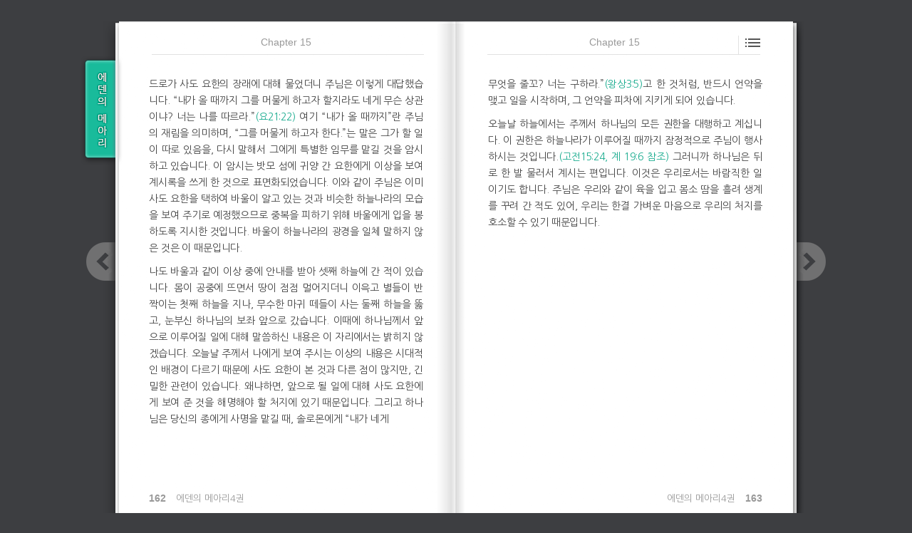

--- FILE ---
content_type: text/html; charset=UTF-8
request_url: http://www.ieden.kr/sermon/ebook/ebook.html?book=4&page=162
body_size: 4846
content:

<!DOCTYPE html>
<html>
<head>
  <meta charset="utf-8" />
    <title>에덴의 메아리4권 - Chapter 15</title>

  <link type="text/css" rel="stylesheet" href="css/ebook.css" />

  <script type="text/javascript" src="js/ebook.js"></script>

</head>
<!--<body onload="ebook_help()">-->
<body>
<div id="wrap">

  	<div id="sermon_btn_area">
    	<button type="button" title="설교집 리스트" onClick="ebook_list_click(4)"></button>
    </div>
      
    <!-- 왼쪽 페이지 -->
    <div id="left_wrap">
      <div class="section">
      	<!-- top -->
      	<div class="top">
          <span class="chapter">Chapter 15</span>
      	</div>
        <!-- content -->
        <div class="content">
          <p>드로가 사도 요한의 장래에 대해 물었더니 주님은 이렇게 대답했습니다. “내가 올 때까지 그를 머물게 하고자 할지라도 네게 무슨 상관이냐? 너는 나를 따르라.”<span class="citation">(요21:22)</span> 여기 “내가 올 때까지”란 주님의 재림을 의미하며, “그를 머물게 하고자 한다.”는 말은 그가 할 일이 따로 있음을, 다시 말해서 그에게 특별한 임무를 맡길 것을 암시하고 있습니다. 이 암시는 밧모 섬에 귀양 간 요한에게 이상을 보여 계시록을 쓰게 한 것으로 표면화되었습니다. 이와 같이 주님은 이미 사도 요한을 택하여 바울이 알고 있는 것과 비슷한 하늘나라의 모습을 보여 주기로 예정했으므로 중복을 피하기 위해 바울에게 입을 봉하도록 지시한 것입니다. 바울이 하늘나라의 광경을 일체 말하지 않은 것은 이 때문입니다.</p><p>나도 바울과 같이 이상 중에 안내를 받아 셋째 하늘에 간 적이 있습니다. 몸이 공중에 뜨면서 땅이 점점 멀어지더니 이윽고 별들이 반짝이는 첫째 하늘을 지나, 무수한 마귀 떼들이 사는 둘째 하늘을 뚫고, 눈부신 하나님의 보좌 앞으로 갔습니다. 이때에 하나님께서 앞으로 이루어질 일에 대해 말씀하신 내용은 이 자리에서는 밝히지 않겠습니다. 오늘날 주께서 나에게 보여 주시는 이상의 내용은 시대적인 배경이 다르기 때문에 사도 요한이 본 것과 다른 점이 많지만, 긴밀한 관련이 있습니다. 왜냐하면, 앞으로 될 일에 대해 사도 요한에게 보여 준 것을 해명해야 할 처지에 있기 때문입니다. 그리고 하나님은 당신의 종에게 사명을 맡길 때, 솔로몬에게 “내가 네게</p>        </div>
        <!-- bottom -->
        <div class="bottom_left">
        	<span class="page_num_left">162</span>
          <span>에덴의 메아리4권</span>
      	</div>
      </div>
    </div>
      
    <!-- 오른쪽 페이지 -->
  	<div id="right_wrap">
      <div class="section">
      	<!-- top -->
      	<div class="top">
        	<span class="chapter">Chapter 15</span>
          <button type="button" title="목차" onClick="ebook_content_click(4,3,15)"></button>
      	</div>
        <!-- content -->
        <div class="content">
          <p> 무엇을 줄꼬? 너는 구하라.”<span class="citation">(왕상3:5)</span>고 한 것처럼, 반드시 언약을 맺고 일을 시작하며, 그 언약을 피차에 지키게 되어 있습니다. </p><p>오늘날 하늘에서는 주께서 하나님의 모든 권한을 대행하고 계십니다. 이 권한은 하늘나라가 이루어질 때까지 잠정적으로 주님이 행사하시는 것입니다.<span class="citation">(고전15:24, 계 19:6 참조)</span> 그러니까 하나님은 뒤로 한 발 물러서 계시는 편입니다. 이것은 우리로서는 바람직한 일이기도 합니다. 주님은 우리와 같이 육을 입고 몸소 땀을 흘려 생계를 꾸려 간 적도 있어, 우리는 한결 가벼운 마음으로 우리의 처지를 호소할 수 있기 때문입니다. </p>      	</div>
        <!-- bottom -->
        <div class="bottom_right">
          <span>에덴의 메아리4권</span>
          <span class="page_num_right">163</span>
      	</div>
      </div>
    </div>

    <!-- ebook 리스트 -->
    <div id="ebook_list">
    </div>
    
    <!-- 목차 -->
    <div id="ebook_content">
    </div>
    
    <!-- 이전/다음 페이지 버튼 -->
    <img id="btn_back" src="img/prev_btn.png" width="60" height="77" title="이전 페이지" onClick="ebook_prev_click(4,162)" />
    <img id="btn_next" src="img/next_btn.png" width="60" height="77" title="다음 페이지" onClick="ebook_next_click(4,162)" />
    
    <!-- 도움말 -->
    <div id="ebook_help">
      <button type="button" onClick="ebook_help_close()"></button>
    </div>
    
  </div>
    
</body>
</html>


--- FILE ---
content_type: text/css
request_url: http://www.ieden.kr/sermon/ebook/css/ebook.css
body_size: 8278
content:
@charset "utf-8";

@import url(http://fonts.googleapis.com/earlyaccess/nanumgothic.css);
@import url(http://fonts.googleapis.com/earlyaccess/nanummyeongjo.css);

/* common */
html, body, div, span, applet, object, iframe,
h1, h2, h3, h4, h5, h6, p, blockquote, pre,
a, abbr, acronym, address, big, cite, code,
del, dfn, em, img, ins, kbd, q, s, samp,
small, strike, strong, sub, sup, tt, var,
b, u, i, center,
dl, dt, dd, ol, ul, li,
fieldset, form, label, legend,
table, caption, tbody, tfoot, thead, tr, th, td,
article, aside, canvas, details, embed, 
figure, figcaption, footer, header, hgroup, 
menu, nav, output, ruby, section, summary,
time, mark, audio, video {
	margin:0;
	padding:0;
	border:0;
	/*vertical-align:baseline;*/
}
img {vertical-align:middle;}
table {border-collapse: collapse;}
caption {display:none;}
ol, ul {list-style:none;}
label {vertical-align:middle;cursor:pointer;}
a {color:#3e3e3e; text-decoration:none; font-size:1em}
a {outline:none}
a:hover, a:active {color:#000; text-decoration:none}

/* HTML5 display-role reset for older browsers */
article, aside, details, figcaption, figure, footer, header, hgroup, menu, nav, section {display:block;}

body{ font-size:14px; line-height:23px; font-family:'Nanum Gothic', 나눔고딕; color:#444;}
input[type=text] {height:18px;border:1px solid #d5d7d8;vertical-align:middle;}
input[type=radio],input[type=checkbox] {margin-top:-2px;}

.blind {position:absolute; top:-9999px; left:-9999px;}
.pointer {cursor:pointer}

/* ebook 본문*/
body{ width:100%; height:100%; background-color:#3d3e41;}
#wrap{ width:1055px; height:718px; background:url(../img/ko/ebook_bg.png) no-repeat; margin:30px auto 0 auto;position: relative; }
#wrap_E{ width:1055px; height:718px; background:url(../img/en/ebook_bg.png) no-repeat; margin:30px auto 0 auto;position: relative; }

@media only screen and (device-width: 768px)
{
	/* ipad */
#wrap{ width:1055px; height:718px; background:url(../img/ko/ebook_bg.png) no-repeat; margin:2px auto 0 auto;position: relative; }
#wrap_E{ width:1055px; height:718px; background:url(../img/en/ebook_bg.png) no-repeat; margin:2px auto 0 auto;position: relative; }
}

#sermon_btn_area{ width:49px; height:100%; float:left;}
#sermon_btn_area button{ width:49px; height:150px; border:0; margin:50px 0 0 0; background:none; text-indent:-2000px;cursor:pointer;}
#left_wrap{ width:480px; height:100%; float:left}
#right_wrap{ width:480px; height:100%; float:left; margin-left:-4px}
.section{ width:385px; height:100%; margin: 0 auto;}
.section .top{ height:47px; text-align:center; }
.section .top .chapter{ text-align:center; font-family:Arial, Helvetica, sans-serif; font-size:14px;margin:18px 0 0 0; display:inline-block; color:#999;}
.section .top button{ width:30px; height:30px; margin: 13px 0 0 0; float:right; background:none; text-indent:-2000px; border:0; cursor:pointer;}
.section .content{padding-top:30px;}
.section .content p{ font-size:14px; margin-bottom:10px; text-align:justify; letter-spacing:-0.01em; line-height:1.7em;}
.section .content .chapter_title{ margin:37px 0 30px 0 ; font-size:30px; text-align:center; font-family: 'Nanum Myeongjo', serif; }
.section .content p .citation{ color:#16aa8d;}
.section .bottom_left{ width:385px; height:60px; position: absolute; bottom:0; text-align:left; font-size:13px; vertical-align:middle; color:#999}
.section .bottom_left .page_num_left{ font-weight:bold; margin:0 10px 0 0; font-family:Arial, Helvetica, sans-serif; font-size:14px; }
.section .bottom_right{ width:385px; height:60px; position: absolute; bottom:0; text-align:right; font-size:13px; vertical-align:middle; color:#999}
.section .bottom_right .page_num_right{ font-weight:bold; margin:0 0 0 10px; font-family:Arial, Helvetica, sans-serif; font-size:14px;}

/* ebook main_cover */
.section .main_cover{padding-top:10px;}
.section .main_cover .pic_main_cover img{}

/* ebook infomation */
.section .info{padding-top:330px;}
.section .info p{text-align:left; font-size:12px; line-height:1.7em; letter-spacing:-0.03em;}
.section .info p span{font-weight:bold;}

.section .info_E{padding-top:190px;}
.section .info_E p{text-align:left; font-size:12px; line-height:1.7em; letter-spacing:-0.03em;}
.section .info_E p span{font-weight:bold;}

/* ebook inner_cover */
.section .inner_cover{padding-top:30px;}
.section .inner_cover .pic_inner_cover { text-align : right;}
.section .inner_cover .pic_inner_cover img{ margin:0 0 50px 0;}

/* ebook 사진페이지*/
.section .content{ }
.section .content .pic_author{ margin:80px auto 0 auto; text-align:center; font-size:15px;}
.section .content .pic_author img{ margin:0 0 4px 0}
.section .content .pic_place{ margin:0 auto; text-align:left; font-size:12px; line-height:1.7em; letter-spacing:-0.03em; }
.section .content .pic_place .pic_title{ font-size:13px; font-weight:bold; margin:0 9px 0 0; }
.section .content .pic_place img{ margin:0 0 9px 0; margin-left:auto; margin-right:auto; display:block;}

/* ebook 프롤로그*/
.section .content .p_author{ float:right; margin:10px 0 0 0;}

/* ebook part*/
.section .part{ height:500px; background-color:#d3e8e4; margin-top:30px; padding-top:30px; border-radius: 7px; -moz-border-radius: 7px; -webkit-border-radius: 7px;}
.section .part .part_title{ margin:25px 0 43px 0 ; font-size:27px; text-align:center; font-family: 'Nanum Myeongjo', serif; color:#333; line-height:1.5em; }
.section .part .part_title span{font-size:24px; color:#fff}
.section .part .part_index{ width:90%; margin: 80px auto 0 auto; font-size:14px; color:#777; text-align:left; letter-spacing:-0.01em; line-height:1.8em; text-align:center}

/* ebook list */
#ebook_list { position:absolute; background-image:url('../img/ebook_list_bg.png'); top:0px; left:49px; width:205px; height:658px;
              padding-left:30px; padding-right:34px; padding-top:40px; visibility:hidden }
#ebook_list p { font-family:'Nanum Gothic', 나눔고딕; font-size:12px; background-image:url('../img/ebook_list_row_bg.png');
                height:26px; padding-top:4px; padding-left:10px; }
#ebook_list p .citation{ color:#16aa8d; }
#ebook_list p a:hover{ color:#16aa8d; } 

/* ebook 목차 */             
#ebook_content { position:absolute; background-image:url('../img/ebook_content_bg.png'); top:46px; left:87px; width:900px; height:633px;
                 padding-left:8px; visibility:hidden }
#ebook_content_close{ position:absolute; top:37px; left:854px; width:20px; height:20px;  }
#ebook_content_close button{ width:20px; height:20px; border:0; background:none; cursor:pointer; padding: 0px 0px 0px 0px; }

.ebook_content_page { position:relative; width:295px; height:580px; margin-top:35px; float:left; font-family:'Nanum Gothic', 나눔고딕; font-size:13px; }
.ebook_content_page p { margin-left:35px }
.ebook_content_page p .citation{ color:#16aa8d; }
.ebook_content_page p a:hover { color:#16aa8d; }
.ebook_content_page .part { margin-left:0px; line-height:16px; margin-bottom:8px; text-indent:0px;}
.ebook_content_page .part span { display:inline-block; background:url('../img/ebook_content_part.png') no-repeat; width:26px; height:16px;
                                  padding-left:12px; color:#FFFFFF; font-size:11px; }
.ebook_content_page .part_sel { margin-left:0px; line-height:16px; margin-bottom:8px; color:#16aa8d ; text-indent:0px;}
.ebook_content_page .part_sel span { display:inline-block; background:url('../img/ebook_content_part_sel.png') no-repeat; width:26px; height:16px;
                                  padding-left:12px; color:#FFFFFF; font-size:11px; }
                                  
.content_E {line-height:18px; text-indent:-20px;}
                
/* ebook back, next */
#btn_back { position:absolute; top:310px; left:8px; width:41px; height:54px; cursor:pointer; }
#btn_next { position:absolute; top:310px; left:1005px; width:41px; height:54px; cursor:pointer; }

/* ebook 도움말 */
#ebook_help { position:absolute; background-image:url('../img/ebook_guide.png'); top:0px; left:0px; width:1016px; height:718px; visibility:hidden }
#ebook_help button { width:1016px; height:718px; background:none; border:0; cursor:pointer; }

--- FILE ---
content_type: text/javascript
request_url: http://www.ieden.kr/sermon/ebook/js/ebook.js
body_size: 2879
content:
var iEbookListShow = 0;

function ebook_list_click(iBook)
{
  var lyEbookList = document.getElementById("ebook_list");
  var strValue;

  if (iEbookListShow == 0)
  {
    strValue = "visible";
    iEbookListShow = 1;
  }
  else
  {
    strValue = "hidden";
    iEbookListShow = 0;
  }

  lyEbookList.style.visibility = strValue;

  var xmlhttp = new XMLHttpRequest();
  xmlhttp.onreadystatechange = function()
  {
    if (xmlhttp.readyState == 4 && xmlhttp.status == 200)
    {
      document.getElementById("ebook_list").innerHTML = xmlhttp.responseText;
    }
  }
  xmlhttp.open("GET", "ebook_list.html?book=" + iBook, true);
  xmlhttp.send();
}

function ebook_content_click(iBook,iPart,iChapter)
{
  var lyEbookList = document.getElementById("ebook_content");
  var strValue;

  if (iEbookListShow == 0)
  {
    strValue = "visible";
    iEbookListShow = 1;
  }
  else
  {
    strValue = "hidden";
    iEbookListShow = 0;
  }

  lyEbookList.style.visibility = strValue;

  var xmlhttp = new XMLHttpRequest();
  xmlhttp.onreadystatechange = function()
  {
    if (xmlhttp.readyState == 4 && xmlhttp.status == 200)
    {
      document.getElementById("ebook_content").innerHTML = xmlhttp.responseText;
    }
  }
  xmlhttp.open("GET", "ebook_content.html?book=" + iBook + "&part=" + iPart + "&chapter=" + iChapter, true);
  xmlhttp.send();
}

function ebook_content_close()
{
  var lyEbookList = document.getElementById("ebook_content");
  var strValue;

  if (iEbookListShow == 1)
  {
    strValue = "hidden";
    iEbookListShow = 0;
  }

  lyEbookList.style.visibility = strValue;
}

function ebook_prev_click(iBook, iPage)
{
  iPage -= 2;
  if (iPage < 0) return;
  document.location = "ebook.html?book=" + iBook + "&page=" + iPage;
}

function ebook_next_click(iBook, iPage)
{
  iPage += 2;
  document.location = "ebook.html?book=" + iBook + "&page=" + iPage;
}

function ebook_help_close()
{
  var lyEbookHelp = document.getElementById("ebook_help");
  lyEbookHelp.style.visibility = "hidden";
  
  var clsDate = new Date();
  clsDate.setTime( clsDate.getTime() + (365*24*60*60*1000 ) );

  document.cookie = "ebook_help=no; path=/; expires=" + clsDate.toGMTString();
}

function getCookie(cName)
{
  cName = cName + '=';
  var cookieData = document.cookie;
  var start = cookieData.indexOf(cName);
  var cValue = '';
  if (start != -1)
  {
    start += cName.length;
    var end = cookieData.indexOf(';', start);
    if (end == -1) end = cookieData.length;
    cValue = cookieData.substring(start, end);
  }
  return unescape(cValue);
}

function ebook_help()
{
  var strValue = getCookie('ebook_help');
  if (strValue != 'no')
  {
    var lyEbookHelp = document.getElementById("ebook_help");
    lyEbookHelp.style.visibility = "visible";
  }  
}
